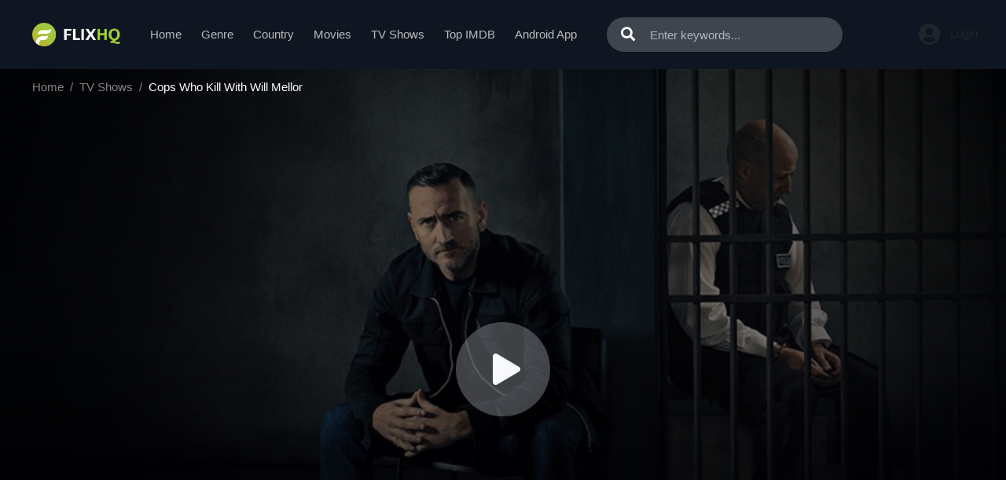

--- FILE ---
content_type: text/html; charset=utf-8
request_url: https://flixhq.to/ajax/vote_info/94342
body_size: -340
content:
<div class="fmr-score"><span>Score: <strong>0.0</strong></span> / 0 rated</div>
<div class="fmr-buttons">
    <div id="btn-rate">
        <button onclick="like(94342)" type="button" class="btn btn-sm btn-fmrate fmr-good"><span class="mr-2">👍</span>Like
        </button>
        <button onclick="dislike(94342)" type="button" class="btn btn-sm btn-fmrate fmr-bad"><span
                    class="mr-2">👎</span>Dislike
        </button>
    </div>
    <div style="display: none;" id="vote-loading">
        <div class="loading-relative">
            <div class="loading">
                <div class="span1"></div>
                <div class="span2"></div>
                <div class="span3"></div>
            </div>
        </div>
    </div>
    <div class="clearfix"></div>
</div>


--- FILE ---
content_type: text/html; charset=utf-8
request_url: https://flixhq.to/ajax/season/list/94342
body_size: 67
content:
<div class="seasons-list seasons-list-new border-bottom-block">
    <div class="sl-content">
        <div class="slc-eps">
            <div class="sl-title">
                <div class="slt-seasons-dropdown">
                    <button class="btn btn-seasons dropdown-toggle" type="button"
                            data-toggle="dropdown"><i class="fas fa-list mr-2"></i><span id="current-season"></span>
                    </button>
                    <div class="dropdown-menu dropdown-menu-new">
                        
                            <a data-id="74803" id="ss-74803" data-toggle="tab"
                               class="dropdown-item ss-item"
                               href="#ss-episodes-74803">Season 1</a>
                        
                    </div>
                </div>
            </div>
            <div class="clearfix"></div>
            <div class="slce-list">
                <div class="tab-content">
                    
                        <div class="ss-episodes tab-pane fade" id="ss-episodes-74803"></div>
                    
                </div>
            </div>
            <div class="clearfix"></div>
        </div>
        <div class="clearfix"></div>
    </div>
</div>
<script>
    $('.ss-item').click(function () {
        $("#servers-list").empty();
        $('.ss-item').removeClass('active');
        $('.ss-episodes').removeClass('active show');
        $(this).addClass('active');
        $('#current-season').text($(this).text());

        var ssID = $(this).attr('data-id');
        $('#ss-episodes-' + ssID).addClass('active show');

        if ($('#ss-episodes-' + ssID).is(':empty')) {
            $.get("/ajax/season/episodes/" + ssID, function (res) {
                $('#ss-episodes-' + ssID).html(res);
                chooseEpisode(ssID);
            });
        } else {
            chooseEpisode(ssID);
        }
    });

    function chooseEpisode(ssID) {
        var currentEpsID = $('.detail_page-watch').attr('data-episode');
        if ($('#episode-' + currentEpsID).length > 0) {
            $('#episode-' + currentEpsID).click();
            $('.detail_page-watch').attr('data-episode', '');
        } else {
            if ($('.detail_page').hasClass('watch_page')) {
                $('#ss-episodes-' + ssID + ' .eps-item').first().click();
            }
        }
    }

    var ssID = $('.detail_page-watch').attr('data-season');
    if (ssID) {
        $('#ss-' + ssID).click();
        $('#ss-episodes-' + ssID).addClass('active show');
    } else {
        $('.ss-item').first().click();
        $('.ss-episodes').first().addClass('active show');
    }
</script>

--- FILE ---
content_type: text/html; charset=utf-8
request_url: https://flixhq.to/ajax/season/episodes/74803
body_size: -12
content:
<ul class="nav">
    
        <li class="nav-item">
            <a id="episode-1332823" data-id="1332823"
               class="nav-link btn btn-sm btn-secondary eps-item"
               href="javascript:;"
               title="Eps 1: Wayne Couzens"><i
                        class="fas fa-play mr-2"></i><strong>Eps 1:</strong> Wayne Couzens
            </a>
        </li>
    
        <li class="nav-item">
            <a id="episode-1332826" data-id="1332826"
               class="nav-link btn btn-sm btn-secondary eps-item"
               href="javascript:;"
               title="Eps 2: Steven Jones"><i
                        class="fas fa-play mr-2"></i><strong>Eps 2:</strong> Steven Jones
            </a>
        </li>
    
        <li class="nav-item">
            <a id="episode-1332829" data-id="1332829"
               class="nav-link btn btn-sm btn-secondary eps-item"
               href="javascript:;"
               title="Eps 3: Keith Farquharson"><i
                        class="fas fa-play mr-2"></i><strong>Eps 3:</strong> Keith Farquharson
            </a>
        </li>
    
        <li class="nav-item">
            <a id="episode-1334644" data-id="1334644"
               class="nav-link btn btn-sm btn-secondary eps-item"
               href="javascript:;"
               title="Eps 4: Stephanie Lazarus"><i
                        class="fas fa-play mr-2"></i><strong>Eps 4:</strong> Stephanie Lazarus
            </a>
        </li>
    
        <li class="nav-item">
            <a id="episode-1336483" data-id="1336483"
               class="nav-link btn btn-sm btn-secondary eps-item"
               href="javascript:;"
               title="Eps 5: Karl Bluestone"><i
                        class="fas fa-play mr-2"></i><strong>Eps 5:</strong> Karl Bluestone
            </a>
        </li>
    
        <li class="nav-item">
            <a id="episode-1338328" data-id="1338328"
               class="nav-link btn btn-sm btn-secondary eps-item"
               href="javascript:;"
               title="Eps 6: Roger Rogerson"><i
                        class="fas fa-play mr-2"></i><strong>Eps 6:</strong> Roger Rogerson
            </a>
        </li>
    
        <li class="nav-item">
            <a id="episode-1340716" data-id="1340716"
               class="nav-link btn btn-sm btn-secondary eps-item"
               href="javascript:;"
               title="Eps 7: Bobby Cutts Jr"><i
                        class="fas fa-play mr-2"></i><strong>Eps 7:</strong> Bobby Cutts Jr
            </a>
        </li>
    
        <li class="nav-item">
            <a id="episode-1342531" data-id="1342531"
               class="nav-link btn btn-sm btn-secondary eps-item"
               href="javascript:;"
               title="Eps 8: Darren McKie"><i
                        class="fas fa-play mr-2"></i><strong>Eps 8:</strong> Darren McKie
            </a>
        </li>
    
</ul>
<script>
    $('.eps-item').click(function () {
        $("#servers-list").empty();
        $('.eps-item').removeClass('active');
        $(this).addClass('active');
        var epsID = $(this).attr('data-id');
        $.get("/ajax/episode/servers/" + epsID, function (res) {
            $("#servers-list").html(res);
        });
    });
</script>